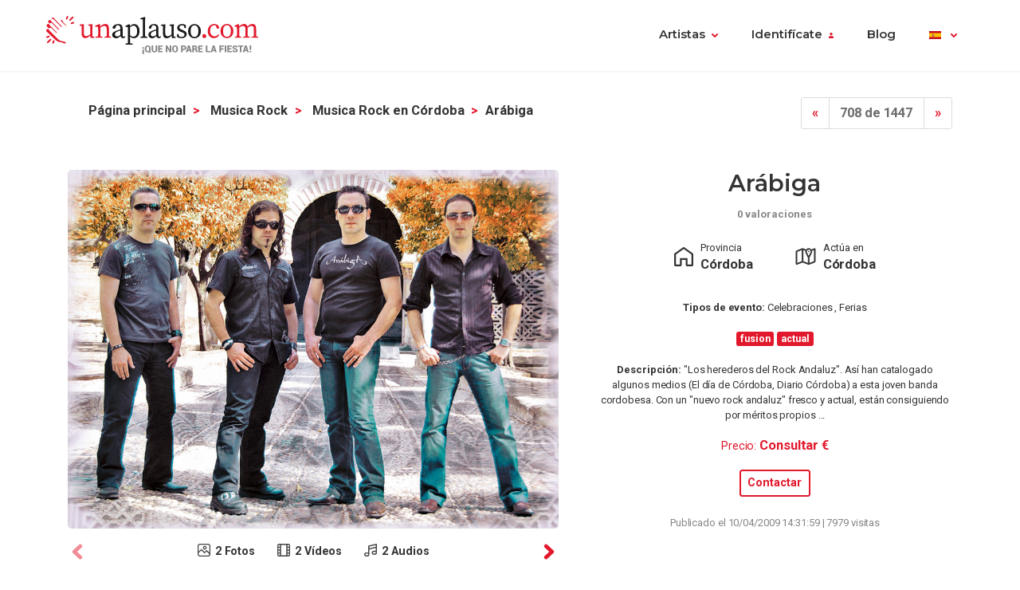

--- FILE ---
content_type: text/html; charset=UTF-8
request_url: https://www.unaplauso.com/arabiga_av35c2bc.html
body_size: 10811
content:
<!doctype html>
<html lang="es">
<head>
<meta charset="utf-8">
<meta name="viewport" content="width=device-width, initial-scale=1, shrink-to-fit=no">
<title>arábiga</title>
<meta name="keywords" content="Arábiga,fusion,actual " />
<meta name="description" content="Arábiga. Los herederos del Rock Andaluz. Así han catalogado algunos medios (El día de Córdoba, Diario Córdoba) a esta joven banda cordobesa. ... " />
<meta name="robots" content="index,follow" />
<link rel="icon" href="https://www.unaplauso.com/images/ua3.2-favicon.ico" type="image/x-icon" />
<link rel="shortcut icon" href="https://www.unaplauso.com/images/ua3.2-favicon.ico" type="image/x-icon" />
<link rel="stylesheet" href="https://www.unaplauso.com/css/ua3.2-style2019.css">
<link href="https://fonts.googleapis.com/css?family=Montserrat:400,600|Roboto:400,400i,700,900" rel="stylesheet">
<script async src="https://www.googletagmanager.com/gtag/js?id=G-SK0JMGQ43J"></script>
<script>
		window.dataLayer = window.dataLayer || [];
        function gtag(){dataLayer.push(arguments);}
		gtag('js', new Date());
		gtag('config', 'G-SK0JMGQ43J');

                
			(function (w) {
				w.dataLayer = w.dataLayer || [];
				w.gtag = w.gtag || function(){ w.dataLayer.push(arguments); };

				function toSnake(s) {
					return String(s || '')
						.trim()
						.toLowerCase()
						.replace(/[^a-z0-9]+/g, '_')
						.replace(/^_+|_+$/g, '');
				}

				w.ga = function (cmd, obj) {
					if (cmd !== 'send' || !obj || obj.hitType !== 'event') return;

					var name = toSnake(obj.eventAction || 'ua_event');
					var params = {
						event_category: obj.eventCategory,
						event_label: obj.eventLabel
					};

					if (obj.value != null) {
						var v = Number(obj.value);
						if (!isNaN(v)) params.value = v;
					}
					if (obj.nonInteraction != null) {
						params.non_interaction = !!obj.nonInteraction;
					}

					w.gtag('event', name || 'ua_event', params);
				};
			})(window);
        
	</script>
</head>
<body>
<header class="fixed-top">
<div class="max-width mx-auto">
<nav class="navbar navbar-expand-md">
<div class="text-hide position-absolute">unAplauso</div>
<a class="navbar-brand" href="https://www.unaplauso.com/">
<img class="d-none d-sm-block" src="https://www.unaplauso.com/img/ua3.2-logo/logo-tag.svg" alt="logo unAplauso">
<img class="d-block d-sm-none" src="https://www.unaplauso.com/img/ua3.2-logo/logo.svg" alt="logo unAplauso">
</a>
<button class="navbar-toggler" type="button" data-toggle="collapse" data-target="#navbarSupportedContent" aria-controls="navbarSupportedContent" aria-expanded="false" aria-label="Toggle navigation">
<span class="navbar-toggler-icon"></span>
</button>
<div class="collapse navbar-collapse" id="navbarSupportedContent">
<ul class="navbar-nav ml-auto">
<li class="nav-item dropdown">
<a class="nav-link dropdown-toggle" href="#" id="navbarDropdown" role="button" data-toggle="dropdown" aria-haspopup="true" aria-expanded="false">Artistas</a>
<div class="dropdown-menu" aria-labelledby="navbarDropdown">
<a class="dropdown-item" href="https://www.unaplauso.com/artistas">Artistas</a>
<a class="dropdown-item" href="https://www.unaplauso.com/managers">Managers</a>
<a class="dropdown-item" href="https://www.unaplauso.com/salas">Salas</a>
<a class="dropdown-item" href="https://www.unaplauso.com/servicios">Empresas y servicios</a>
<a class="dropdown-item" href="https://www.unaplauso.com/formacion">Formación</a>
</div>   
</li>
<li class="nav-item dropdown" id="identificate">
<a class="nav-link dropdown-toggle login-toggle" href="#" id="loginDropdown" role="button" data-toggle="dropdown" aria-haspopup="true" aria-expanded="false">Identifícate</a>
<div class="dropdown-menu" aria-labelledby="loginDropdown" id="menuLogin">
<form class="px-3 py-1" name="login" id="form-login" method="post" action="https://www.unaplauso.com/login_zl.html">
<input type="hidden" name="at-esPeticionContrasenya" value="0">
<div class="form-group mb-1">
<input type="email" class="form-control" id="inputEmail" placeholder="E-mail" name="at-email" required="true">
</div>
<p id="errorPass" style="font-size: 17px;color: red;display: none;">*</p>
<div class="form-group mb-1">
<input type="password" class="form-control" id="pw" placeholder="Contraseña" name="at-pw" required="true">
</div>
<div class="form-group mb-1">
<div class="form-check">
<input type="checkbox" class="form-check-input" id="dropdownCheck">
<label class="form-check-label text-muted small" for="dropdownCheck">Recuérdame</label>
</div>
</div>
<button type="submit" class="btn btn-primary" id="SubmitLogin">ENTRAR</button>
</form>
<div class="dropdown-divider"></div>
<a class="dropdown-item text-muted" rel="nofollow" href="https://www.unaplauso.com/registrate_zu.html">Regístrate</a>
<a class="dropdown-item text-muted" href="javascript:recoveryPassword('https://www.unaplauso.com/recuperar-password_zf.html');">Recuperar contraseña</a>
</div>   
</li>
<li class="nav-item">
<a class="nav-link" href="https://quenoparelafiesta.es" target="_blank">Blog</a>
</li>
<li class="nav-item dropdown menu-language">
<a title="es" class="nav-link dropdown-toggle" href="#" id="languageDropdown" role="button" data-toggle="dropdown" aria-haspopup="true" aria-expanded="false">
<span class="flag-icon flag-es" style="vertical-align: middle"></span>
</a>
<div class="dropdown-menu dropdown-menu-right" aria-labelledby="languageDropdown">
<div class="d-flex flex-row flex-wrap flags">
<a title="ES" class="flag-container" href="https://www.unaplauso.com/"><span class="flag-icon flag-es"></span></a>
<a title="DE" class="flag-container" href="https://www.einapplaus.de/"><span class="flag-icon flag-de"></span></a>
<a title="VE" class="flag-container" href="https://www.unaplauso.com/ve/"><span class="flag-icon flag-ve"></span></a>
<a title="UY" class="flag-container" href="https://www.unaplauso.com/uy/"><span class="flag-icon flag-uy"></span></a>
<a title="CH" class="flag-container" href="https://www.einapplaus.de/ch/"><span class="flag-icon flag-ch"></span></a>
<a title="PE" class="flag-container" href="https://www.unaplauso.com/pe/"><span class="flag-icon flag-pe"></span></a>
<a title="PY" class="flag-container" href="https://www.unaplauso.com/py/"><span class="flag-icon flag-py"></span></a>
<a title="MX" class="flag-container" href="https://www.unaplauso.com.mx/"><span class="flag-icon flag-mx"></span></a>
<a title="CR" class="flag-container" href="https://www.unaplauso.com/cr/"><span class="flag-icon flag-cr"></span></a>
<a title="CO" class="flag-container" href="https://www.unaplauso.com/co/"><span class="flag-icon flag-co"></span></a>
<a title="CL" class="flag-container" href="https://www.unaplauso.com/cl/"><span class="flag-icon flag-cl"></span></a>
<a title="BO" class="flag-container" href="https://www.unaplauso.com/bo/"><span class="flag-icon flag-bo"></span></a>
<a title="AT" class="flag-container" href="https://www.einapplaus.de/at/"><span class="flag-icon flag-at"></span></a>
<a title="AR" class="flag-container" href="https://www.unaplauso.com/ar/"><span class="flag-icon flag-ar"></span></a>
</div>
</div>   
</li>
</ul>
</div>
</nav>
</div>
</header>      <div id="page-ficha" class="container py-4">
<div class="sticky-footer text-center">
<a href="#contact-form" class="btn btn-primary">Contactar</a>
</div>
<div id="list-header" class="row no-gutters align-items-start mb-4">
<div class="col d-flex justify-content-center justify-content-md-between">
<!-- BREADCRUMB -->
<nav id="breadcrumb" class="d-none d-md-inline-block ml-2" aria-label="breadcrumb">
<ol class="breadcrumb">
<li class="breadcrumb-item">
<a class="font-weight-bold text-body" href="https://www.unaplauso.com/" title="Página principal">Página principal</a>
</li> 
<li class="breadcrumb-item">
<a class="font-weight-bold text-body" href="https://www.unaplauso.com/grupos-de-rock_it_c2670_1.html" title="Musica Rock">Musica Rock</a>
</li> 
<li class="breadcrumb-item">
<a class="font-weight-bold text-body" href="https://www.unaplauso.com/grupos-de-rock-en-cordoba_it_c2670_p54_1.html" title="Musica Rock en Córdoba">Musica Rock en Córdoba</a>
</li> 
<li class="breadcrumb-item"><strong>arábiga</strong></li>
</ol>
</nav>
<!-- PAGINATION -->
<nav aria-label="artist-pagination">
<ul class="pagination">
<li class="page-item">
<a class="page-link" href="https://www.unaplauso.com/the-cookie-monsters_av35c5c8.html" aria-label="Previous">
<span aria-hidden="true">&laquo;</span>
</a>
</li>
<li class="page-item disabled"><a class="page-link" href="#">708 de 1447</a></li>
<li class="page-item">
<a class="page-link" href="https://www.unaplauso.com/deluxe-rock-band_av35bc44.html" aria-label="Next">
<span aria-hidden="true">&raquo;</span>
</a>
</li>
</ul>
</nav>
</div>
</div>
<div id="top" class="row border-bottom pb-md-4">
<div id="gallery" class="order-2 order-md-1 col-12 col-md-7 mt-4 mt-md-0 pr-md-4">
<div class="owl-carousel owl-ficha owl-theme">
<div class="item item-photo overflow-hidden" data-hash="photo">
<a href="https://images.clapcdn.com/635_arabiga_1.jpg" target="_blank">
<img src="https://images.clapcdn.com/635_arabiga_1.jpg" class="d-block w-100" alt="arábiga 0" />
</a>
</div>
<div class="item item-photo overflow-hidden" >
<a href="https://images.clapcdn.com/139_arabiga-nuevo-rock-andaluz_1.jpg" target="_blank">
<img src="https://images.clapcdn.com/139_arabiga-nuevo-rock-andaluz_1.jpg" class="d-block w-100" alt="arábiga 1" />
</a>
</div>
<div class="item item-video overflow-hidden" data-hash="video">
<div class="video embed-responsive embed-responsive-16by9">
<iframe class="embed-responsive-item" src="https://www.youtube.com/embed/6Ken_44Exhc" allowfullscreen></iframe>
</div>
</div>
<div class="item item-video overflow-hidden" >
<div class="video embed-responsive embed-responsive-16by9">
<iframe class="embed-responsive-item" src="https://www.youtube.com/embed/vazYDWGs_Xw" allowfullscreen></iframe>
</div>
</div>
</div>
<div class="gallery-icons d-flex justify-content-center small my-2">
<a href="#photo" class="gallery-button"><p class="font-weight-bold m-0"><span class="gallery-icon photo"></span>2 Fotos</p></a>
<a href="#video" class="gallery-button"><p class="font-weight-bold m-0"><span class="gallery-icon video"></span>2 Vídeos</p></a>
<a href="#audio" id="audioAncla" class="gallery-button"><p class="font-weight-bold m-0"><span class="gallery-icon audio"></span>2 Audios</p></a>
</div>
</div>
<div id="artist-info" class="order-1 order-md-2 col-12 col-md-5 px-2">
<div class="d-flex flex-column align-items-center">
<div class="name text-center mb-2 position-relative">
<h1 class="h2 mb-1">arábiga</h1>
<span class="x-small font-weight-bold text-muted">0 valoraciones</span>
</div>
<div class="cities d-flex flex-column flex-sm-row mb-4">
<div class="provincia flex-fill d-flex flex-row justify-content-center mb-2 mb-sm-0">
<div class="icon-lg">
<img class="w-100 h-auto" src="https://www.unaplauso.com/img/icons/home.svg" />
</div>
<div class="pl-1 text">                     
<span class="x-small">Provincia</span>
<p class="m-0"><strong>Córdoba</strong></p>
</div>
</div>
<div class="provincia flex-fill d-flex flex-row justify-content-center ml-sm-5">
<div class="icon-lg">
<img class="w-100 h-auto" src="https://www.unaplauso.com/img/icons/map.svg" />
</div>
<div class="pl-1 text">                     
<span class="x-small">Actúa en</span>
<p class="m-0">
<strong>
Córdoba
</strong>
</p>
</div>
</div>
</div>
<div class="category">
<p class="x-small text-center">
<strong>Tipos de evento:</strong>
Celebraciones
,                                              Ferias
</p>
</div>
<div class="tags mb-2">
<span class="badge badge-primary">fusion</span>
<span class="badge badge-primary">actual</span>
</div>
<div class="description">
<p class="x-small text-center">
<strong>Descripción:</strong> 
"Los herederos del Rock Andaluz". Así han catalogado algunos medios (El día de Córdoba, Diario Córdoba) a esta joven banda cordobesa. Con un "nuevo rock andaluz" fresco y actual, están consiguiendo por méritos propios ...
</p>
</div>
<div class="prices">
<p class="text-primary text-center"><small>Precio:</small> <strong><a href="#contact-form">Consultar €</a></strong></p>
</div>
<div class="check-button">
<a href="#contact-form" class="btn btn-sm btn-outline-primary">Contactar</a>
</div>
<div class="published mt-3">
<p class="x-small text-muted">Publicado el  10/04/2009 14:31:59 | 7979 visitas</p>
</div>
</div>
</div>
</div>
<div id="description" class="row border-bottom py-4">
<div class="col-sm-8 offset-md-1 pr-md-5">
<h3 class="mb-4">Descripción</h3>
"Los herederos del Rock Andaluz". Así han catalogado algunos medios (El día de Córdoba, Diario Córdoba) a esta joven banda cordobesa. Con un "nuevo rock andaluz" fresco y actual, están consiguiendo por méritos propios hacerse un hueco en el panorama musical. <br />
Triana, Medina Azahara, Alameda. Mezquita... el rock andaluz renace con ARÁBIGA.<br />
<br />
...<br />
<br />
<br />
En el año 2007, Mario J. Alcántara y José Pino, dos de los componentes de la extinta banda de rock andaluz<br />
Sefarad, deciden comenzar un nuevo proyecto, continuando con las bases musicales de su antiguo grupo. Es<br />
entonces cuando nace ARÁBIGA. Para ello buscan nuevos integrantes. Raúl Torrico Sánchez es el nuevo bajista<br />
mientras que la voz recae en Juan José Benítez Cadena.<br />
En Agosto de 2007 comienzan los ensayos y la toma de contacto. Ese mismo año se proclamarían finalistas de varios<br />
concursos musicales como el 43 FESTIVAL DE MÚSICA DE ANDALUCÍA (siendo los únicos finalistas andaluces), o el<br />
MANZANO ROCK, celebrado en Málaga en Agosto de 2008.<br />
En el año 2008 <strong>Arábiga</strong> comienza a grabar su primer disco, totalmente autoproducido. Mario acepta el reto de<br />
tomar las riendas de la producción en “La Leonera Estudio”. Se inicia entonces un largo proceso que les llevará varios<br />
meses hasta conseguir el sonido deseado en los 13 temas que componen el LP. Una vez finalizadas la grabación y<br />
masterización del disco, la banda se sumerge en el concepto del diseño, el cual cuidan notablemente, incluyendo<br />
tratamientos especiales del libreto, como es la impresión sobre mate con incrustaciones de barniz brillante UVI<br />
y termoimpresión en plata, dando así un acabado inusual al disco, siendo ésta una forma de agradecimiento a los<br />
seguidores de la banda.<br />
Tras varios meses de arduo trabajo, incluyendo el manipulado del cd, el 15 de Diciembre de 2008 el grupo lanza por<br />
fin su primer disco. Con 13 canciones dotadas de una alta calidad de sonido, dos de ellas versiones de clásicos (QUÉ<br />
CARA MÁS BONITA, tema popularizado por Bordón 4, y una adaptación del clásico villancico SU CARITA DIVINA), y<br />
colaboraciones de varios artistas, el grupo aporta un soplo de aire fresco al llamado rock andaluz. El acabado del disco<br />
es todo un lujo; desde el elegante diseño conseguido hasta la brillante producción de sonido, hacen que ARÁBIGA<br />
entre pisando fuerte en el panorama musical de nuestro país.<br />
ARÁBIGA: “ARÁBIGA”<br />
La banda decide que su música debe estar al alcance de todo el mundo, sin que el precio sea un impedimento, por lo<br />
que ponen a la venta el cd por tan sólo 5 euros, agradeciendo así el apoyo incondicional de sus seguidores, parte<br />
esencial en la trayectoria del grupo. Por el mismo motivo, se crea una zona exclusiva en internet a la que sólo se tiene<br />
acceso a través del disco, que incluye abundante material inédito del grupo, totalmente gratis, como canciones<br />
inéditas, tonos para el móvil, videos de conciertos, y mucho más.<br />
El disco obtiene una muy buena aceptación tanto por parte del público como de la prensa especializada, quienes llegan<br />
a etiquetar al grupo como “Los herederos del rock andaluz” (El día de Córdoba).<br />
El disco de ARÁBIGA está disponible en TIENDAS TIPO de toda España, llegando al TOP 5 en junio-julio 2010, <br />
manteniéndose entre los 10 más vendidos durante 3 semanas consecutivas.<br />
En Julio de 2009 <strong>Arábiga</strong> participa mediante su vocalista Juan José Benítez en el himno del Deportivo Córdoba, <br />
compartiendo plantel con reconocidos artistas como Felipe Conde, Randy López (Mezquita), Andrés Cantina, Tania<br />
Sánchez y Sandra Criado de OT, entre otros: VIDEO<br />
Tras más de 50 conciertos y continuas apariciones y entrevistas tanto en prensa escrita, como radio y TV (referencias<br />
en prensa, a continuación), <strong>Arábiga</strong> continúa en 2011 con la promoción de su disco por toda España.<br />
En Febrero de 2010, Canal Sur TV elige un tema de <strong>Arábiga</strong> para un spot publicitario con motivo del Día de<br />
Andalucía. El tema elegido es “En la Oscuridad”, incluido en su primer disco: VIDEO<br />
La productora lucentina “El Ojo del Bululú S.L.” es la encargada de producir el videoclip del single “Un día no es día<br />
sin ti”. Un profesional rodaje realizado en las localidades de Zuheros y Priego de Córdoba, sirviendo de promoción al<br />
rico patrimonio monumental de la subbética cordobesa: VIDEO<br />
Actualmente ARÁBIGA prepara ya su segundo disco, que verá la luz en 2011. Un trabajo con el que la<br />
banda aspira a dar el salto definitivo y satisfacer las expectativas de todos sus seguidores, gracias a la<br />
buena acogida de su primer disco.<br />
COMPONENTES:<br />
Juan José Benítez<br />
Voz y coros<br />
Mario J. Alcántara<br />
Guitarra y coros<br />
Raúl Torrico<br />
Bajo<br />
José Pino<br />
Teclados<br />
CONCIERTOS REALIZADOS:<br />
XV DÍA DE LA MÚSICA El Saucejo (Sevilla) 20/11/2010<br />
SALA ENIGMA Torredeonjimeno (Jaén) 13/11/2010<br />
CARRILLO Almanzora (Almería) 23/10/2010<br />
LUNA Tíjola (Almería) 22/10/2010<br />
CHEERS Olula del Río (Almería) 10/10/2010<br />
PUB KUBATÍN Arboleas (Almería) 09/10/2010<br />
SANSEB Lubrín (Almería) 08/10/2010<br />
FERIA DEL VALLE Lucena (Córdoba) 08/09/2010<br />
FERIA DE PRIEGO Priego de Córdoba 04/09/2010<br />
PUB ALEX Pizarra (Málaga) 15/08/2010<br />
PORCUNA Jaén 14/08/2010<br />
FIESTAS DEL PUERTO DE SAGUNTO (Valencia) 07/08/2010<br />
TAPEO POP Espejo (Córdoba) 30/07/2010<br />
II FESTIVAL HIJOS DEL AGOBIO (Málaga) 03/07/2010<br />
PUB TRIPLE'S Encinas Reales (Córdoba) 05/06/2010<br />
LUNA Tíjola (Almería) 01/05/2010<br />
CHARLY Cantoria (Almería) 30/04/2010<br />
CARRILLO Almanzora (Almería) 24/04/2010<br />
DEJOSE Viator (Almería) 23/04/2010<br />
CHEERS Olula del Río (Almería) 27/03/2010<br />
LA VENTA Almería 26/03/2010<br />
PUB K-40 Montoro (Córdoba) 20/03/2010<br />
PUB ALEX Pizarra (Málaga) 13/03/2010<br />
SALA K Torredelcampo (Jaén) 27/02/2010<br />
ROCK &amp; PLAY Boadilla del Monte (Madrid) 13/02/2010<br />
SALA METRÓPOLIS Córdoba 09/01/2010<br />
PLAZA DE TOROS Córdoba 21/11/2009<br />
FIESTA METALZONE Leganés (Madrid) 24/10/2009<br />
PUB EL REFUGIO Torredelcampo (Jaén) 31/08/2009<br />
JORNADAS MUSICALES DE MORILES (Córdoba) 22/08/2009XII<br />
CONCURSO CIUDAD DE PORCUNA Porcuna (Jaén) 09/08/2009<br />
IV SEMANA DE LA MÚSICA Zufre (Huelva) 25/07/2009<br />
SALA MERCURY Lucena (Córdoba) 18/07/2009<br />
PRESENTACIÓN NUEVO DISCO Lucena (Córdoba) 10/07/2009<br />
FIESTA DEL VERANO 543 El Saucejo (Sevilla) 04/07/2009<br />
PUB AREA Doña Mencía (Córdoba) 13/06/2009<br />
PUB ALOHA Doña Mencía 09/05/2009<br />
SALA SILEX Gilena (Sevilla) 08/05/2009<br />
SALA STRATOCASTER Córdoba 01/05/2009<br />
I FESTIVAL HIJOS DEL AGOBIO Sevilla 25/04/2009<br />
VI CONCENTRACIÓN LAS ZÁGUILAS El Saucejo 17/04/2009<br />
SALA PALO PALO Marinaleda 21/03/2009<br />
BIBLIOTECA MUNICIPAL Lucena 17/01/2009<br />
XIII DÍA DE LA MÚSICA El Saucejo 22/11/2008<br />
DISCOTECA ENIGMA Alameda 08/11/2008<br />
I FESTIVAL ROCK IN HUERTAS Huertas Bajas 14/08/2008<br />
FESTIVAL MANZANO ROCK 2008 El Morche 08/08/2008<br />
FERIA DE ALAMEDA Alameda 03/08/2008<br />
FESTIVAL DE ANDALUCÍA Alhama Granada 01/08/2008<br />
TEATRO AL AIRE LIBRE Encinas Reales 19/07/2008<br />
I CONCENTRACIÓN LOS CHACALES Lucena 07/06/2008<br />
PRISIÓN PROVINCIAL DE CÓRDOBA Alcolea 24/05/2008<br />
V CONCENTRACIÓN LAS ZÁGUILAS El Saucejo 19/04/2008<br />
I FESTIVAL BISIESTO DE ROCK ANDALUZ Lucena 29/02/2008<br />
XII DÍA DE LA MÚSICA El Saucejo (Sevilla) 24/11/2007<br />
RECORTES DE PRENSA<br />
<br />
<br />
<br />
<br />
<br />
REFERENCIAS EN PRENSA<br />
<br />
- Promo de Canal Sur TV para la gala del Día de Andalucía 2010 (música de ARÁBIGA)<br />
- Entrevista en PTV Córdoba (4-10-10)<br />
- Entrevista en Estrénate en el Fiesta (CANAL FIESTA RADIO) (3-10-10)<br />
- Artículo en VALLEALMANZORA.COM (29-09-10)<br />
- Entrevista en EL IDEAL DE ALMERÍA (29-09-10)<br />
- Entrevista en PROTAGONISTAS (PUNTO RADIO CÓRDOBA) (24-09-10)<br />
- Rueda de prensa presentación de videoclip (22-09-10)<br />
- Artículo en LA VOZ DE ALMERÍA (presentación de videoclip) (21-09-10)<br />
- Presentación del videoclip: (20-09-10)<br />
- Entrevista en ROCKINSPAIN.ES (20-09-10)<br />
- Noticia en MARISKALROCK.COM (presentación de videoclip) (20-09-10)<br />
-Entrevista en MUSICALIA RADIO (presentación de videoclip) (17-09-10)<br />
- Entrevista en CADENA SER LEVANTE (presentación de videoclip) (17-09-10)<br />
- Artículo en EL IDEAL DE ALMERÍA (presentación de videoclip) (16-09-10)<br />
- Entrevista en RADIO LUCENA (especial Feria del Valle) (14-09-10)<br />
- Artículo sobre rock andaluz en la revista holandesa IO PAGES (25-08-10)<br />
- Entrevista en ROCK ANTENA ROLL (Antena Huelva Radio) (1-08-10)<br />
- Aparición en el programa LOCAL DE ENSAYO (Radio Andalucía Información) (25-6-10)<br />
- TOP 5 DE VENTAS EN TIENDAS TIPO (21-6-10)<br />
- Entrevista en HEAVYROCK (Junio 2010)<br />
- Aparición en ROCKCINANTE (con Óscar Sancho y Txus de Mägo de Oz) (11-06-10)<br />
- Aparición en CATÁLOGO TIPO (Junio 2010)<br />
- Aparición en HERRERA EN LA ONDA (con Carlos Herrera, ONDA CERO FM) (30-04-10)<br />
- Entrevista en CANDIL RADIO (Almería) (23-04-10)<br />
- Artículo en la publicación LUCENA 30 DÍAS (9-02-10)<br />
- Entrevista en RADIO CASARICHE (6-02-10)<br />
- Artículo en DIARIO DE PONTEVEDRA (5-02-10)<br />
- Entrevista en GOLPES DE ROCK (9-01-10)<br />
- Entrevista en RAÍCES DEL SUR (Radio Rubí FM Barcelona) (21-12-09)<br />
- Entrevista en HALL OF METAL (Radio Arrebato FM Guadalajara, TNT Radio Rock) (18-12-09)<br />
- Entrevista en EL SUAVECITO (Onda Marina Radio FM Fernán Núñez) (15-12-09)<br />
- Entrevista en el programa CRYOUT (Radio MAI FM Zaragoza) (6-12-09)<br />
- 6000 personas en el espectáculo “Pasión y Duende del Caballo Andaluz” (21-11-09)<br />
- Entrevista en el programa ODYSSEY (Antena Boreal FM Madrid) (19-10-09)<br />
- Entrevista en METAL SYMPHONY (11-09-09)<br />
- Entrevista en LA FACTORÍA DEL RITMO (8-09-09)<br />
- Entrevista en LA HORA PAGANA (PepeDJ FM) con Juan Carlos Gómez "Richal" (8-09-09)<br />
- Entrevista en GOETIA METAL (7-09-09)<br />
- Aparición en CATÁLOGO TIPO (Septiembre 2009)<br />
- Entrevista en ANDALUCÍA EN ROCK (23-08-09)<br />
- Entrevista en CANAL SUR RADIO, con Juan Antonio Jurado (8-08-09)<br />
- Entrevista en el programa PROTAGONISTAS (PUNTO RADIO) (13-07-09)<br />
- Artículo en DIARIO CÓRDOBA (contraportada del suplemento FINDE SEMANA) (10-07-09)<br />
- Entrevista en ONDA CERO RADIO (7-07-09)<br />
- Entrevista en el programa SUENA KE TRUENA (RADIO LUCENA) (5-07-09)<br />
- Artículo en EL DÍA DE CÓRDOBA (1-05-09)<br />
- Entrevista en ROCKANDROLLWEB.NET por Hidalgo (12-03-09)<br />
- Entrevista en METALZONE (9-02-09)<br />
- Artículo en el semanario VIVA LUCENA (13-01-09)<br />
RESEÑAS DEL DISCO<br />
- Reseña en MUSICÓPOLIS.ES (18-08-10)<br />
- Reseña en ROCKINSPAIN.ES (18-08-10)<br />
- Reseña en ARABIANDROCK.COM (13-05-10)<br />
- Crítica en ROCKANDROLLWEB.NET (15-10-09)<br />
- Reseña en la revista HEAVYROCK (Septiembre 2009)<br />
- Reseña en PROGWALHALLA (Holanda) (17-09-09)<br />
- Crítica en GOETIA METAL (7-09-09)<br />
- Crítica en METAL SYMPHONY (24-08-09)<br />
- Reseña en LA FACTORÍA DEL RITMO (24-08-09)<br />
- Crítica en NOIZZ WEBZINE (14-08-09)<br />
- Crítica en ANDALUCÍA EN ROCK (08-08-09)<br />
- Crítica en THE METAL CIRCUS (19-02-09)<br />
- Reseña en ARTESACRO.ORG (16-02-09)<br />
- Crítica en METALZONE (Elegido Disco del mes) (9-02-09)<br />
- Crítica en METALCRY (28-01-09)<br />
FESTIVALES 2008<br />
Finalistas del concurso MANZANO ROCK 2008<br />
Finalistas del 43 FESTIVAL DE MÚSICA JOVEN DE ANDALUCÍA
</div>
<div class="col-10 offset-1 col-sm-4 offset-sm-0 col-md-3 col-photos mt-5">
<img src="https://images.clapcdn.com/st_139_arabiga-nuevo-rock-andaluz_1.jpg" alt="Arábiga foto 1" title="Arábiga foto 1" class="w-100 rounded"/>
</div>
</div>
<div id="repertory" class="row border-bottom py-4 py-md-5">
<div class="col-md-10 offset-md-1 col-lg-7 offset-lg-0 col-xl-6 mb-5 mb-lg-0" id="audio">
<h3 class="mb-4">Repertorio de <span>Arábiga</span></h3>
<div class="song-list d-flex flex-row align-items-center mb-1 px-2 py-1 rounded">
<div id="song-name" class="name flex-fill">
555-666-0606
</div>
<div class="song-selector">
<button id="songSelector" type="button" data-toggle="dropdown" aria-haspopup="true" aria-expanded="false">
<img class="icon-dropdown ml-2 cursor-pointer" src="https://www.unaplauso.com/img/icons/dropdown-icon.svg" alt="dropdown" />
</button>
<div class="w-90 dropdown-menu dropdown-menu-right" aria-labelledby="songSelector">
<h6 class="dropdown-header">Canciones</h6>
<button class="dropdown-item song-button" type="button" 
data-titulo="555-666-0606"
data-src="https://audio.clapcdn.com/264_vi.dtj"
data-autor="1"
data-stars="10">
555-666-0606
</button>
<button class="dropdown-item song-button" type="button" 
data-titulo="555-666-0606"
data-src="https://audio.clapcdn.com/264_vi.dtj"
data-autor="1"
data-stars="10">
555-666-0606
</button>
</div>
</div>
<div class="artist-group px-3">
<div class="x-small text-muted">Artista</div>
<div id="song-artist" class="artist-name font-weight-bold">
1
</div>
</div>
<div class="rate">
<span id="song-rate" class="ratings">
<i class="star 
full
"></i>
<i class="star 
full
"></i>
<i class="star 
full
"></i>
<i class="star 
full
"></i>
<i class="star 
full
"></i>
</span>
</div>
</div>
<audio id="song-player" class="d-flex flex-row align-items-center p-2 bg-light rounded" src="https://audio.clapcdn.com/264_vi.dtj" controls></audio>
</div>
</div>
<div id="comments" class="border-bottom py-4">
<div class="comment-list row">
<div class="title col">
<h3 class="mb-4">Opiniones de <span>Arábiga</span></h3>
</div>
</div><!-- .row -->
<div class="text-center small font-weight-bold my-2">
<a href="#" data-toggle="modal" data-target="#add-comment-form" class="add-comment"><span class="icon"></span> Añadir opinion</a>
</div>
<div class="modal fade" id="add-comment-form" tabindex="-1" role="dialog" aria-labelledby="exampleModalLongTitle" aria-hidden="true">
<form class="modal-dialog modal-dialog-centered" role="document" name="login" id="form-login2" method="post" action="https://www.unaplauso.com/login_zl.html">
<input type="hidden" name="at-esPeticionContrasenya" value="0">
<div class="modal-content p-2">
<div class="modal-header">
<h4 class="modal-title text-body">Identifícate</h4>
<button type="button" class="close" data-dismiss="modal" aria-label="Close"><span aria-hidden="true">&times;</span></button>
</div>
<div class="modal-body mt-1">
<div class="form-group">
<input type="email" class="form-control" id="inputEmail" placeholder="E-mail" name="at-email" required="true">
</div>
<p id="errorPass" style="font-size: 17px;color: red;display: none;">*</p>
<div class="form-group">
<input type="password" class="form-control" id="pw" placeholder="Contraseña" name="at-pw" required="true">
</div>
<div class="form-group">
<div class="form-check">
<input type="checkbox" class="form-check-input" id="dropdownCheck">
<label class="form-check-label text-muted small" for="dropdownCheck">Recuérdame</label>
</div>
</div>
<button type="submit" class="btn btn-primary" id="SubmitLogin">ENTRAR</button>
<div class="dropdown-divider"></div>
<a class="text-muted" rel="nofollow" href="https://www.unaplauso.com/registrate_zu.html">Regístrate</a>
</form>
</div>      
</div>
</div>
</div><!-- #comments -->
<div id="contact" class="row py-4">
<div id="contact-form" class="col-12 col-sm-6">
<h3 class="mb-4">Formulario de contacto</h3>
<h5 class="mb-2">Contacta sin compromiso con este artista</h5>
<p>A través de unAplauso puedes ponerte en contacto con este anunciante.</p>
<form id="formContactarContent" name="formContactarContent" class="sendMessage" method="post" data-action="https://www.unaplauso.com/_xe.html">
<input type="hidden" name="existe" id="existe" value="-1" />
<input type="hidden" name="function" value="contact" />
<input type="hidden" name="id" value="587210" />
<input type="hidden" name="type" value="contacto" />
<input type="hidden" name="idType" value="3" />
<div class="row">
<div class="col form-group">
<input type="text" name="name" class="form-control" placeholder="Nombre *" aria-label="Nombre" minlength="3" required="true" value="">
</div>
<div class="col form-group">
<input type="text" name="surname" class="form-control" placeholder="Apellidos *" aria-label="Apellidos" minlength="3" required="true" value="">
</div>
</div>
<div class="row">
<div class="col form-group">
<input type="email" name="mail" class="form-control" placeholder="E-mail *" aria-label="E-mail" required="true" value="">
</div>
<div class="col form-group">
<input type="tel" name="telephone" class="form-control" placeholder="Teléfono " aria-label="Teléfono"  value="">
</div>
</div>
<div class="row">
<div class="col form-group">
<select class="form-control" id="tipo-evento" name="event">
<option selected>Tipo de evento</option>
<option value="1|Aniversario" >
Aniversario
</option>
<option value="2|Banquetes" >
Banquetes
</option>
<option value="3|Bautizo" >
Bautizo
</option>
<option value="4|Bienvenida" >
Bienvenida
</option>
<option value="5|Boda" >
Boda
</option>
<option value="6|Celebraciones" >
Celebraciones
</option>
<option value="7|Cena" >
Cena
</option>
<option value="20|Cóctel" >
Cóctel
</option>
<option value="8|Comuniones" >
Comuniones
</option>
<option value="9|Conciertos" >
Conciertos
</option>
<option value="10|Congreso" >
Congreso
</option>
<option value="11|Convención" >
Convención
</option>
<option value="28|Cruceros" >
Cruceros
</option>
<option value="12|Cumpleaños" >
Cumpleaños
</option>
<option value="27|Despedidas de soltera" >
Despedidas de soltera
</option>
<option value="22|Eventos" >
Eventos
</option>
<option value="13|Exposiciones" >
Exposiciones
</option>
<option value="14|Ferias" >
Ferias
</option>
<option value="25|Festivales" >
Festivales
</option>
<option value="23|Fiesta mayor" >
Fiesta mayor
</option>
<option value="15|Fiestas" >
Fiestas
</option>
<option value="26|Fiestas infantiles" >
Fiestas infantiles
</option>
<option value="80|Fiestas nochevieja" >
Fiestas nochevieja
</option>
<option value="16|Funeral" >
Funeral
</option>
<option value="17|Inauguracion" >
Inauguracion
</option>
<option value="24|Pasacalles" >
Pasacalles
</option>
<option value="18|Presentaciones" >
Presentaciones
</option>
<option value="19|Recepcion" >
Recepcion
</option>
</select>
</div>
<div class="col form-group">
<select class="form-control" id="provincia" name="province" required="true" >
<option disabled selected>Provincia *</option>
<option value="14|Córdoba" >
Córdoba
</option>
</select>
</div>
</div>
<div class="row">
<div class="col form-group">
<span class="btn form-control text-left" type="button">Fecha del evento *</span>
</div>
<div class="col form-group">
<input type="date" name="fecha_evento" required="true" min="2026-01-21" value="" class="btn btn-outline-gray form-control">
</div>
</div>
<div class="form-group">
<textarea placeholder="Quiero saber más sobre ..." class="form-control" name="comment" id="saberMas" rows="3" required="true"></textarea>
</div>
<div class="form-check">
<input class="form-check-input" name="interest" type="checkbox" id="estoyInteresado" checked>
<label class="form-check-label text-muted small" for="estoyInteresado">Podría estar interesado en una actuación.</label>
</div>
<div class="row">
<div class="col form-group">
<button type="button" class="btn btn-primary my-2 send">Contactar</button>
<button type="submit" class="d-none"></button>
</div>
<div class="col form-group">
</div>
</div>
<p class="text-muted small">Al presionar "Contactar" estás aceptando las <a rel='nofollow' href='https://www.unaplauso.com/condiciones-legales_el.html' target='_blank'>Condiciones Legales</a>.</p>
</form>
</div>
</div><!-- #contact -->
</div><!-- #page-ficha -->
<footer class="page-footer">
<div class="container">
<div class="clearfix text-center">
<ul class="float-lg-left list-inline footer-links">
<li class='list-inline-item'><a href='https://www.unaplauso.com/que-es-unaplauso_ev1.html'>Quiénes Somos</a></li><li class='list-inline-item'><a href='https://www.unaplauso.com/preguntas-habituales_ev3.html'>Preguntas frecuentes</a></li><li class='list-inline-item'><a href='https://www.unaplauso.com/sugerencias_ev4.html'>Contacto</a></li><li class='list-inline-item'><a href='https://www.unaplauso.com/condiciones-legales_el.html'>Condiciones legales</a></li><li class='list-inline-item'><a href='https://quenoparelafiesta.es/' target='_blank'>#QueNoPareLaFiesta</a></li>
</ul>
<ul class="float-lg-right list-inline share-icons mt-4 mt-lg-0">
<li class="list-inline-item share-icon"><a href="https://www.facebook.com/pages/unAplauso/41439617363" target="_blank"><img width="24" height="24" alt="facebook" src="https://www.unaplauso.com/img/ua3.2-icons/social/Facebook.svg" /></a></li>
<li class="list-inline-item share-icon"><a href="https://twitter.com/#!/unAplauso_es" target="_blank"><img width="24" height="24" alt="twitter" src="https://www.unaplauso.com/img/ua3.2-icons/social/Twitter.svg" /></a></li>
<li class="list-inline-item share-icon"><a href="https://www.instagram.com/unaplauso.es/" target="_blank"><img width="24" height="24" alt="instagram" src="https://www.unaplauso.com/img/ua3.2-icons/social/Instagram.svg" /></a></li>
<li class="list-inline-item share-icon"><a href="https://www.linkedin.com/company/unaplauso.com/" target="_blank"><img width="24" height="24" alt="linkedIn" src="https://www.unaplauso.com/img/ua3.2-icons/social/LinkedIn.svg" /></a></li>
</ul>
</div>
</div>
</footer>
<!-- jQuery first, then Popper.js, then Bootstrap JS -->
<script src="https://code.jquery.com/jquery-3.5.1.min.js" integrity="sha256-9/aliU8dGd2tb6OSsuzixeV4y/faTqgFtohetphbbj0=" crossorigin="anonymous"></script>
<script src="https://cdnjs.cloudflare.com/ajax/libs/popper.js/1.14.6/umd/popper.min.js" integrity="sha384-wHAiFfRlMFy6i5SRaxvfOCifBUQy1xHdJ/yoi7FRNXMRBu5WHdZYu1hA6ZOblgut" crossorigin="anonymous"></script>
<script src="https://stackpath.bootstrapcdn.com/bootstrap/4.2.1/js/bootstrap.min.js" integrity="sha384-B0UglyR+jN6CkvvICOB2joaf5I4l3gm9GU6Hc1og6Ls7i6U/mkkaduKaBhlAXv9k" crossorigin="anonymous"></script>   
<script src="https://www.unaplauso.com/js/owl.carousel.min.js"></script>
<script src="https://www.unaplauso.com/js/scripts.js"></script>   
</body>
</html>

--- FILE ---
content_type: image/svg+xml
request_url: https://www.unaplauso.com/img/icons/ratings/full.svg
body_size: 1226
content:
<?xml version="1.0" encoding="UTF-8"?>
<svg width="12px" height="12px" viewBox="0 0 12 12" version="1.1" xmlns="http://www.w3.org/2000/svg" xmlns:xlink="http://www.w3.org/1999/xlink">
    <title>icons/icon/red/star/full</title>
    <desc>Created with Sketch.</desc>
    <g id="icons/icon/red/star/full" stroke="none" stroke-width="1" fill="none" fill-rule="evenodd">
        <path d="M6,8.88 L3.734479,10.1481416 C3.4131979,10.327981 3.00695947,10.2133198 2.82712008,9.8920387 C2.74963304,9.75360894 2.72405001,9.59208408 2.75496742,9.43648475 L3.26095723,6.88996894 L1.35479844,5.12720773 C1.0844797,4.87722467 1.06799436,4.45543672 1.31797742,4.18511798 C1.42568713,4.06864627 1.57140081,3.99440144 1.72893857,3.97572281 L4.30717847,3.67003106 L5.39462855,1.31244315 C5.54884348,0.978105728 5.94489341,0.8320876 6.27923083,0.986302529 C6.42328613,1.05274881 6.53892517,1.16838784 6.60537145,1.31244315 L7.69282153,3.67003106 L10.2710614,3.97572281 C10.6366902,4.01907398 10.8979479,4.35061776 10.8545967,4.71624658 C10.8359181,4.87378434 10.7616733,5.01949802 10.6452016,5.12720773 L8.73904277,6.88996894 L9.24503258,9.43648475 C9.31678868,9.79761466 9.08220486,10.1485381 8.72107495,10.2202942 C8.56547561,10.2512116 8.40395075,10.2256286 8.265521,10.1481416 L6,8.88 Z" id="Star" fill="#E2192D" fill-rule="nonzero"></path>
    </g>
</svg>

--- FILE ---
content_type: image/svg+xml
request_url: https://www.unaplauso.com/img/icons/audio.svg
body_size: 2840
content:
<?xml version="1.0" encoding="UTF-8"?>
<svg width="16px" height="16px" viewBox="0 0 16 16" version="1.1" xmlns="http://www.w3.org/2000/svg" xmlns:xlink="http://www.w3.org/1999/xlink">
    <!-- Generator: Sketch 53 (72520) - https://sketchapp.com -->
    <title>Shape</title>
    <desc>Created with Sketch.</desc>
    <g id="Web" stroke="none" stroke-width="1" fill="none" fill-rule="evenodd">
        <g id="Ficha-(premium)" transform="translate(-380.000000, -542.000000)" fill="#E2192D" fill-rule="nonzero">
            <g id="CONTENT-[0v]" transform="translate(-9.000000, 0.000000)">
                <g id="FICHA-[0v]" transform="translate(56.000000, 172.000000)">
                    <g id="TOP">
                        <g id="COLUMNA-IZQUIERDA">
                            <g id="carousel">
                                <g id="buttons-[40h]" transform="translate(0.000000, 350.000000)">
                                    <g id="icons" transform="translate(135.000000, 20.000000)">
                                        <g id="audio" transform="translate(198.000000, 0.000000)">
                                            <path d="M15.999527,9.45473894 L15.999527,0.72772419 C15.9996692,0.505997568 15.8986529,0.296318193 15.7251686,0.15823884 C15.5516843,0.0201594874 15.3246856,-0.0312343042 15.1086443,0.0186542416 L5.65437831,2.20040793 C5.32428101,2.27663429 5.09054138,2.57069382 5.0907586,2.90947788 L5.0907586,10.9092414 L2.5453793,10.9092414 C1.13960513,10.9092414 0,12.0488465 0,13.4546207 C0,14.8603949 1.13960513,16 2.5453793,16 L3.99988176,16 C5.40565593,16 6.54526106,14.8603949 6.54526106,13.4546207 L6.54526106,7.12389875 L14.5450246,5.27668063 L14.5450246,8.72748771 L11.9996453,8.72748771 C10.5938711,8.72748771 9.45426598,9.86709284 9.45426598,11.272867 C9.45426598,12.6786412 10.5938711,13.8182463 11.9996453,13.8182463 L13.4541477,13.8182463 C14.8599219,13.8182463 15.999527,12.6786412 15.999527,11.272867 L15.999527,9.45473894 Z M5.0907586,13.4546207 C5.0907586,14.0570953 4.6023564,14.5454975 3.99988176,14.5454975 L2.5453793,14.5454975 C1.94290466,14.5454975 1.45450246,14.0570953 1.45450246,13.4546207 C1.45450246,12.8521461 1.94290466,12.3637439 2.5453793,12.3637439 L5.0907586,12.3637439 L5.0907586,13.4546207 Z M6.54526106,5.63303373 L6.54526106,3.4876426 L14.5450246,1.64042448 L14.5450246,3.78581561 L6.54526106,5.63303373 Z M14.5450246,11.272867 C14.5450246,11.8753417 14.0566224,12.3637439 13.4541477,12.3637439 L11.9996453,12.3637439 C11.3971706,12.3637439 10.9087684,11.8753417 10.9087684,11.272867 C10.9087684,10.6703924 11.3971706,10.1819902 11.9996453,10.1819902 L14.5450246,10.1819902 L14.5450246,11.272867 Z" id="Shape"></path>
                                        </g>
                                    </g>
                                </g>
                            </g>
                        </g>
                    </g>
                </g>
            </g>
        </g>
    </g>
</svg>